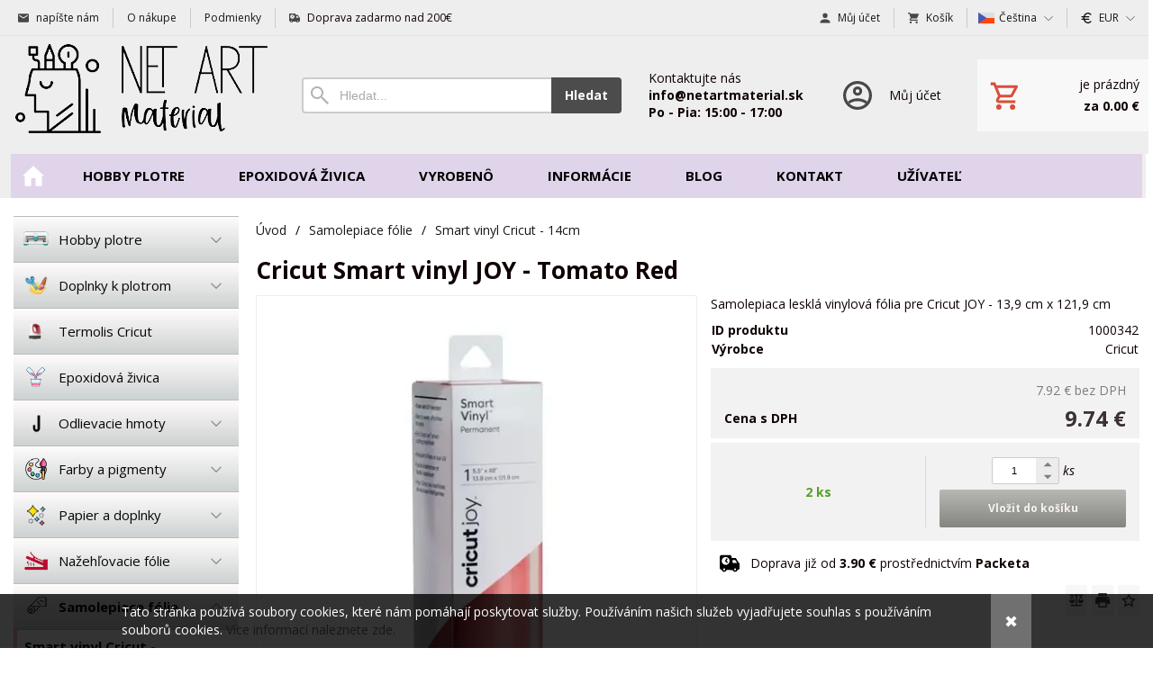

--- FILE ---
content_type: text/html; charset=UTF-8
request_url: https://netartmaterial.sk/cs/d/cricut-smart-vinyl-joy-tomato-red-1000342/
body_size: 9347
content:
<!DOCTYPE html><html lang="cs" dir="ltr" class="device_desktop"><head><meta charset="UTF-8"><meta name="viewport" content="width=device-width,initial-scale=1,minimum-scale=1,maximum-scale=1,user-scalable=no"><meta name="mobile-web-app-capable" content="yes"><meta name="apple-mobile-web-app-capable" content="yes"><meta name="robots" content="index, follow"><meta name="author" content="wexbo.com"><meta name="web_author" content="wexbo.com"><meta name="generator" content="WEXBO"><title>Netartmaterial.sk - to najlepšie pre Vaše tvorenie - Cricut Smart vinyl JOY - Tomato Red</title><meta name="description" content="Samolepiaca lesklá vinylová fólia pre Cricut JOY - 13,9 cm x 121,9 cm"><meta name="keywords" content="cricut joy, vinylové fólia, samolepka, folia do plotra, cricut, joy, net art, netartmaterial, plotrove folie, farebne samolepky, papier na vyrezavanie. samolepky na vyrezavanie "><meta property="og:title" content="Netartmaterial.sk - to najlepšie pre Vaše tvorenie - Cricut Smart vinyl JOY - Tomato Red"><meta property="og:site_name" content="Netartmaterial.sk - to najlepšie pre Vaše tvorenie"><meta property="og:type" content="product"><meta property="og:url" content="https://netartmaterial.sk/cs/d/cricut-smart-vinyl-joy-tomato-red-1000342/"><meta property="og:description" content="Samolepiaca lesklá vinylová fólia pre Cricut JOY - 13,9 cm x 121,9 cm"><meta property="og:image" content="https://netartmaterial.sk/ximg/l/files/eshop/1000342.jpg"><meta property="og:image:type" content="image/jpeg"><meta property="og:updated_time" content="1769986800"><link rel="canonical" href="https://netartmaterial.sk/cs/d/cricut-smart-vinyl-joy-tomato-red-1000342/"><link rel="alternate" hreflang="sk" href="https://netartmaterial.sk/d/cricut-smart-vinyl-joy-tomato-red-1000342/"><link rel="alternate" hreflang="cs" href="https://netartmaterial.sk/cs/d/cricut-smart-vinyl-joy-tomato-red-1000342/"><link rel="alternate" hreflang="en" href="https://netartmaterial.sk/en/d/cricut-smart-vinyl-joy-tomato-red-1000342/"><link rel="alternate" hreflang="x-default" href="https://netartmaterial.sk/d/cricut-smart-vinyl-joy-tomato-red-1000342/"><link rel="search" href="/opensearch.xml" type="application/opensearchdescription+xml" title="Netartmaterial.sk - to najlepšie pre Vaše tvorenie"><link rel="shortcut icon" href="/favicon.ico" type="image/x-icon" sizes="16x16"><link rel="stylesheet" href="/xmin/web_1769783978_m-1010.css" type="text/css"><link rel="preconnect" href="https://fonts.googleapis.com"><link rel="preconnect" href="https://fonts.gstatic.com" crossorigin><link href="https://fonts.googleapis.com/css2?family=Open+Sans:ital,wght@0,400;0,700;1,400;1,700&amp;display=swap" data-family="Open Sans" rel="preload" as="style" onload="this.onload=null;this.rel='stylesheet'"><noscript><link href="https://fonts.googleapis.com/css2?family=Open+Sans:ital,wght@0,400;0,700;1,400;1,700&amp;display=swap" rel="stylesheet"></noscript><script>function onLoad(callback, mode = 'dom'){ if (typeof callback !== 'function'){ return; } var ready = document.readyState; if (ready === 'complete' || (mode === 'dom' && ready === 'interactive')){ callback(); } else if (mode !== 'dom') { window.addEventListener('load', callback); } else { document.addEventListener('DOMContentLoaded', callback); } }</script><script charset="UTF-8" src="/xmin/web_1769609922_l-cs-24778.js"></script><script type="application/ld+json">{"@context":"https://schema.org/","@type":"WebSite","url":"https://netartmaterial.sk/","potentialAction":{"@type":"SearchAction","target":"https://netartmaterial.sk/search/{search_term_string}/","query-input":"required name=search_term_string"}}</script><script>var _hwq = _hwq || []; _hwq.push(['setKey', '86C5068A722C9991348666C909832EDC']); _hwq.push(['setTopPos', '60']); _hwq.push(['showWidget', '21']);</script><script async="" src="https://www.heureka.sk/direct/i/gjs.php?n=wdgt&sak=86C5068A722C9991348666C909832EDC"></script><script type="text/javascript">var Tawk_API=Tawk_API||{}, Tawk_LoadStart=new Date(); (function(){ var s1=document.createElement('script'),s0=document.getElementsByTagName('script')[0]; s1.async=true; s1.defer=true; s1.src='https://embed.tawk.to/6464c3b7ad80445890ed75e2/default'; s1.charset='UTF-8'; s1.setAttribute('crossorigin','*'); s0.parentNode.insertBefore(s1,s0); })();</script><script>!function(f,b,e,v,n,t,s){if(f.fbq)return;n=f.fbq=function(){n.callMethod?n.callMethod.apply(n,arguments):n.queue.push(arguments)};if(!f._fbq)f._fbq=n; n.push=n;n.loaded=!0;n.version='2.0';n.queue=[];t=b.createElement(e);t.async=!0; t.src=v;s=b.getElementsByTagName(e)[0];s.parentNode.insertBefore(t,s)}(window,document,'script','https://connect.facebook.net/en_US/fbevents.js');fbq('init', '603133575682972');fbq('track', 'PageView');</script><noscript><img height="1" width="1" style="display:none" src="https://www.facebook.com/tr?id=603133575682972&ev=PageView&noscript=1"/></noscript><meta name="cache" content="Mon, 02 Feb 2026 02:15:42 GMT"></head><body data-system="web" data-lng="cs" data-currency="EUR" data-bname="chrome" data-bversion="131" data-bcore="webkit" data-btouch="0" data-tipactive="1" data-time="1769998542" data-section="product" data-item="1000342" data-parent="0" data-user="0" data-group="0" data-domain="netartmaterial.sk" class="normal_body" onload=" setCookie('b', 1); setCookie('user_id','',60); setCookie('language','cs'); onGo();"><script>var _gaq = _gaq || []; _gaq.push(['_setAccount', 'UA-30973934-1']); _gaq.push(['_setDomainName', 'none']);  _gaq.push(['_trackPageview']); (function(){ var ga = document.createElement('script'); ga.type = 'text/javascript'; ga.async = true; ga.src = ('https:' == document.location.protocol ? 'https://ssl' : 'http://www') + '.google-analytics.com/ga.js'; var s = document.getElementsByTagName('script')[0]; s.parentNode.insertBefore(ga, s); })(); </script><script async src="https://www.googletagmanager.com/gtag/js?id=G-S9VLQBGM4X"></script><script>window.dataLayer = window.dataLayer || []; if (typeof gtag !== 'undefined' && typeof gtag === 'function'){ } else { function gtag(){dataLayer.push(arguments);} } gtag('js', new Date()); gtag('config', 'G-S9VLQBGM4X', {'groups': 'wexbo','cookie_domain': 'auto'}); </script><div id="web_bg"><div id="web_all" class="web_all"><div id="web_content"><div id="web_panel_fix"></div><div id="web_panel" class="web_panel" onclick="panelAction(event);" data-set="product|1000342|d/cricut-smart-vinyl-joy-tomato-red-1000342/|"><div class="panel_header"><div><a href="#" onclick="return false;" data-panel="menu" class="panel_menu" title="Menu">&nbsp;</a></div><div><a href="#" onclick="return false;" data-panel="user" class="panel_user" title="Účet">&nbsp;</a><a href="#" onclick="return false;" data-panel="search" class="panel_search" title="Vyhledávání">&nbsp;</a><a href="#" onclick="return false;" data-panel="cart" class="panel_cart" title="Košík" id="panel_cart_preview"><i class="panel_cart_num" data-cartpreview="count_null"></i>&nbsp;</a><a href="#" onclick="return false;" data-panel="more" class="panel_more" title="Další možnosti">&nbsp;</a></div></div><div class="panel_body_content"><ul id="panel_body" data-typ="" class="panel_body"><li data-typ="menu"></li><li data-typ="user"></li><li data-typ="search"></li><li data-typ="cart"></li><li data-typ="more"></li></ul></div></div><div id="web_bar" class="global_block_strip"><ul class="web_bar"><li class="bar_mail"><a href="mailto:info@netartmaterial.sk"><em style="background-image:url(/xsvg/email.svg);">&nbsp;</em><span class="ttl">napíšte nám</span></a></li><li class="bar_url"><a href="/m/5/"><span class="ttl">O nákupe</span></a></li><li class="bar_url"><a href="/m/16/"><span class="ttl">Podmienky</span></a></li><li class="bar_text"><span><em style="background-image:url(/xsvg/courier.svg);">&nbsp;</em><span class="ttl">Doprava zadarmo nad 200€</span></span></li></ul><ul class="web_bar"><li class="bar_profil"><a href="/cs/profil/settings/" onclick="bar('login',this,'registration');return false;"><em style="background-image:url(/xsvg/account.svg);">&nbsp;</em><span class="ttl">Můj účet</span></a></li><li class="bar_cart" data-cartpreview="cart_bar" onmouseover="cart('preview',this);" onmouseout="cart('preview_timeout');"><a href="/cs/cart/" onclick="bar('cart',this);return false;"><em style="background-image:url(/xsvg/cart.svg);">&nbsp;</em><span class="ttl">Košík</span><span data-cartpreview="total_vat" class="ttl"></span><i data-cartpreview="count_null"></i></a></li><li class="bar_language bar_icon_special"><a class="bar_indicator" href="#" onclick="bar('language',null,'d/cricut-smart-vinyl-joy-tomato-red-1000342/');return false;" title="Výběr jazyka"><em style="background-image:url(/xsvg/lng/cs.svg);">&nbsp;</em><span class="ttl">Čeština</span></a></li><li class="bar_currency bar_icon_special"><a class="bar_indicator" href="#" onclick="bar('currency',null,'/cs/d/cricut-smart-vinyl-joy-tomato-red-1000342/');return false;" title="Výběr měny"><em style="background-image:url(/xsvg/cur/eur.svg);">&nbsp;</em><span class="ttl">EUR</span></a></li></ul></div><header id="web_header_bar" class="global_block_strip"><ul class="web_header_bar"><li class="header_bar_image"><img src="/files/images/ctg/snimka_obrazovky_2021-11-01_o_18.01.321-removebg-preview.png" alt="Netartmaterial.sk" width="300" height="131"  loading="lazy" fetchpriority="high"><a href="/" aria-label="Úvod"></a></li><li class="header_bar_search"><form action="/cs/search/" method="post" role="search" name="search"><div class="search_mini"><div class="search_input_box"><input type="text" name="q" placeholder="Hledat..." class="search_input" aria-label="Vyhledávání"></div><a href="#" onclick="submitCheck(this); return false;" class="search_button">Hledat</a></div><input type="hidden" name="search_typ" value="0"></form></li><li class="header_bar_text"><div><div>Kontaktujte nás</div>
<div 0910 240 239</div>
<div class="bold">info@netartmaterial.sk</div>
<div class="bold">Po - Pia: 15:00 - 17:00</div></div></li><li class="header_bar_profil"><div class="profil_content"><div class="profil_icon"></div><div class="profil_text"><div>Můj účet</div></div><a href="/cs/profil/settings/" onclick="ajax('login', 'registration');return false;" class="profil_link" aria-label="Přihlášení"></a></div></li><li class="header_bar_cart"><div class="cart cart_mini cart_info_data cart_mini_empty" data-cartpreview="cart_mini" onmouseover="cart('preview',this);" onmouseout="cart('preview_timeout');"><div class="cart_mini_content"><div class="cart_mini_icon"></div><div class="cart_mini_text"><div data-cartpreview="count_title">je prázdný</div><div class="bold" data-cartpreview="total_title">za 0.00 &euro;</div></div></div><a href="/cs/cart/" class="cart_mini_link" aria-label="Košík"></a></div></li></ul></header><header><div id="web_title_small"><a href="/cs/"><img src="/files/images/variant/snimka_obrazovky_2021-11-01_o_18.01.321-removebg-preview_1.png" alt="Netartmaterial.sk - to najlepšie pre Vaše tvorenie" width="300" height="131"  loading="lazy" fetchpriority="high"></a></div></header><div id="web_header" class="global_block_strip"><nav class="web_menu_top web_menu_horizontal_top "><div class="web_menu web_menu_horizontal web_menu_empty web_menu_none" id="web_menu"><ul><li class="menu_home_icon"><a href="/cs/"><strong>Úvodná strana</strong></a></li><li><a href="/cs/e/hobby-plotre-1/"><strong>Hobby Plotre</strong></a></li><li><a href="/cs/e/epoxidova-zivica-10/"><strong>Epoxidová živica</strong></a></li><li><a href="/cs/e/vyrobeno-59/"><strong>VYROBENÔ</strong></a><ul><li><a href="/cs/e/vyrobeno-59/net-art-60/"><strong>NET ART</strong></a></li><li><a href="/cs/e/vyrobeno-59/leur-art-61/"><strong>LeUr_art</strong></a></li></ul></li><li><a href="#" onclick="menuSub(this); return false;"><strong>Informácie</strong></a><ul><li><a href="/cs/m/informacie-4/vsetko-o-nakupe-5/"><strong>Všetko o nákupe</strong></a></li><li><a href="/cs/m/informacie-4/obchodne-podmienky-16/"><strong>Obchodné podmienky</strong></a></li><li><a href="/cs/m/informacie-4/ochrana-sukromia-17/"><strong>Ochrana súkromia</strong></a></li></ul></li><li><a href="/cs/m/blog-15/"><strong>Blog</strong></a></li><li><a href="/cs/m/kontakt-6/"><strong>Kontakt</strong></a></li><li><a href="#" onclick="menuSub(this); return false;"><strong>Užívateľ</strong></a><ul><li><a href="/cs/profil/settings/"><strong>Nastavenia</strong></a></li><li><a href="/cs/profil/orders/"><strong>Objednávky</strong></a></li><li><a href="/cs/profil/claim/"><strong>Reklamácie</strong></a></li><li><a href="/cs/profil/favorites/"><strong>Obľúbené</strong></a></li></ul></li></ul></div><div class="clear"></div></nav></div><div id="web_body" class="web_body web_body_0 web_body_0_r"><div id="web_left" class="web_left web_left_r"><div class="w_box"><div class="w_tree_text sub_text_empty_top"><div class="sub_text_top_in"><nav id="web_tree" onclick="toggleCtg(event);"><ul class="tree_menu tree_menu_big"><li data-id="1" class="p first_ctg"><a href="/cs/e/hobby-plotre-1/"><span style="background-image: url(/files/images/ctg/ploter-removebg-preview.png);"></span><em></em><strong>Hobby plotre</strong></a></li><li data-id="29" class="p"><a href="/cs/e/doplnky-k-plotrom-29/"><span style="background-image: url(/files/images/ctg/574-5741203_arts-n-crafts-hd-png-download-removebg-preview.png);"></span><em></em><strong>Doplnky k plotrom</strong></a></li><li class="n"><a href="/cs/e/termolis-cricut-13/"><span style="background-image: url(/files/images/ctg/v_cv.png);"></span><em></em><strong>Termolis Cricut </strong></a></li><li class="n"><a href="/cs/e/epoxidova-zivica-10/"><span style="background-image: url(/files/images/ctg/2472765-removebg-preview.png);"></span><em></em><strong>Epoxidová živica</strong></a></li><li data-id="48" class="p"><a href="/cs/e/odlievacie-hmoty-48/"><span style="background-image: url(/files/images/ctg/snimka_obrazovky_2022-01-28_080821-removebg-preview.png);"></span><em></em><strong>Odlievacie hmoty</strong></a></li><li data-id="15" class="p"><a href="/cs/e/farby-a-pigmenty-15/"><span style="background-image: url(/files/images/ctg/358ef7296e67e946f8f6bc2cf130c1d7.png);"></span><em></em><strong>Farby a pigmenty</strong></a></li><li data-id="22" class="p"><a href="/cs/e/papier-a-doplnky-22/"><span style="background-image: url(/files/images/ctg/snimkas-removebg-preview.png);"></span><em></em><strong>Papier a doplnky</strong></a></li><li data-id="38" class="p"><a href="/cs/e/nazehlovacie-folie-38/"><span style="background-image: url(/files/images/ctg/ctg_38.png);"></span><em></em><strong>Nažehľovacie fólie</strong></a></li><li data-id="44" class="m on"><a href="/cs/e/samolepiace-folie-44/"><span style="background-image: url(/files/images/ctg/snamka_obrazovky_2022-01-19_o_18.43.19-removebg-preview.png);"></span><em></em><strong>Samolepiace fólie </strong></a><ul><li class="n inon on onon"><a href="/cs/e/samolepiace-folie-44/smart-vinyl-cricut-14cm-45/"><em></em><strong>Smart vinyl Cricut - 14cm</strong></a></li><li class="n"><a href="/cs/e/samolepiace-folie-44/smart-vinyl-cricut-33cm-46/"><em></em><strong>Smart vinyl Cricut - 33cm </strong></a></li><li class="n"><a href="/cs/e/samolepiace-folie-44/holograficke-folie-52/"><em></em><strong>Holografické fólie</strong></a></li><li class="n"><a href="/cs/e/samolepiace-folie-44/vinylove-folie-315cm-47/"><em></em><strong>Vinylové fólie - 31,5cm</strong></a></li><li class="n"><a href="/cs/e/samolepiace-folie-44/transferove-folie-53/"><em></em><strong>Transferové fólie</strong></a></li><li class="n"><a href="/cs/e/samolepiace-folie-44/vinyl-teckwrap-64/"><em></em><strong>Vinyl Teckwrap</strong></a></li><li class="n"><a href="/cs/e/samolepiace-folie-44/specialny-vinyl-65/"><em></em><strong>Špeciálny vinyl </strong></a></li></ul></li><li data-id="59" class="p"><a href="/cs/e/vyrobeno-59/"><span style="background-image: url(/files/images/ctg/made.png);"></span><em></em><strong>Vyrobenô</strong></a></li><li class="n"><a href="/cs/e/darcekove-poukazy-77/"><span style="background-image: url(/files/images/ctg/ctg_77.png);"></span><em></em><strong>Darčekové poukazy</strong></a></li></ul></nav></div></div></div><div class="w_box"><div class="sub w_selected_products w_selected_products_2"><div class="sub_in"><em>&nbsp;</em><strong>Najpredávanejšie</strong></div></div><div class="w_selected_products_text w_selected_products_2_text sub_text_empty"><div class="sub_text_in"><div data-cards="0" id="selected_products_13" data-page="0" data-pages="1" onmouseover="previewImgSlide(event, 'x');" onmousemove="previewImg(event);" onclick="wCards('event',event);" class="cards cards_loading cards_product cards_structure cards_grid cards_structure_1 cards_product_small cards_product_all"><div class="cards_content"><ul class="border_color_childs"><li><ul class="top"><li class="img"><a href="/cs/d/vinylova-samolepiaca-folia-vhodna-na-potlac-1000513/"><img src="/ximg/s/files/eshop/1000513.jpg" loading="lazy" width="50" height="50" alt="Vinylová samolepiaca fólia  - vhodná na potlač" data-preview="1" fetchpriority="low"></a></li><li class="title"><a href="/cs/d/vinylova-samolepiaca-folia-vhodna-na-potlac-1000513/">Vinylová samolepiaca fólia - vhodná na potlač</a></li></ul></li><li><ul class="top"><li class="img"><a href="/cs/d/cricut-smart-vinyl-joy-shimmer-silver-trblietavy-1000350/"><img src="/ximg/s/files/eshop/1000350.jpg" loading="lazy" width="50" height="50" alt="Cricut Smart  vinyl JOY - Shimmer Silver trblietavý" data-preview="1" fetchpriority="low"></a></li><li class="title"><a href="/cs/d/cricut-smart-vinyl-joy-shimmer-silver-trblietavy-1000350/">Cricut Smart  vinyl JOY - Shimmer Silver trbliet...</a></li></ul></li><li><ul class="top"><li class="img"><a href="/cs/d/cricut-smart-vinyl-joy-shimmer-black-trblietavy-1000349/"><img src="/ximg/s/files/eshop/1000349.jpg" loading="lazy" width="50" height="50" alt="Cricut Smart  vinyl JOY - Shimmer Black trblietavý" data-preview="1" fetchpriority="low"></a></li><li class="title"><a href="/cs/d/cricut-smart-vinyl-joy-shimmer-black-trblietavy-1000349/">Cricut Smart  vinyl JOY - Shimmer Black trblieta...</a></li></ul></li></ul></div></div></div></div></div><div class="w_box"><div class="sub w_selected_products w_selected_products_4"><div class="sub_in"><em>&nbsp;</em><strong>Akciový tovar</strong></div></div><div class="w_selected_products_text w_selected_products_4_text sub_text"><div class="sub_text_in"><div data-cards="0" id="selected_products_17" data-page="0" data-pages="1" onmouseover="previewImgSlide(event, 'x');" onmousemove="previewImg(event);" onclick="wCards('event',event);" class="cards cards_loading cards_product cards_structure cards_grid cards_structure_1 cards_product_medium cards_product_all"><div class="cards_content"><ul class="border_color_childs"><li><ul class="top"><li class="img"><a href="/cs/d/vinylova-samolepiaca-folia-vhodna-na-potlac-1000513/"><img src="/ximg/m/files/eshop/1000513.jpg" loading="lazy" width="100" height="100" alt="Vinylová samolepiaca fólia  - vhodná na potlač" data-preview="1" fetchpriority="low"></a></li><li class="title"><a href="/cs/d/vinylova-samolepiaca-folia-vhodna-na-potlac-1000513/">Vinylová samolepiaca fólia - vhodná na potlač</a></li></ul><ul class="bottom"><li class="availability"><em>Dostupnost</em><strong class="p_g">skladem</strong></li><li class="price"><em>s DPH</em><strong class="primary_color">8.71 &euro;</strong></li></ul></li><li><ul class="top"><li class="img"><a href="/cs/d/cricut-smart-vinyl-joy-shimmer-silver-trblietavy-1000350/"><img src="/ximg/m/files/eshop/1000350.jpg" loading="lazy" width="100" height="100" alt="Cricut Smart  vinyl JOY - Shimmer Silver trblietavý" data-preview="1" fetchpriority="low"></a></li><li class="title"><a href="/cs/d/cricut-smart-vinyl-joy-shimmer-silver-trblietavy-1000350/">Cricut Smart  vinyl JOY - Shimmer Silver trbliet...</a></li></ul><ul class="bottom"><li class="availability"><em>Dostupnost</em><strong class="p_g">skladem</strong></li><li class="price"><em>s DPH</em><strong class="primary_color">12.80 &euro;</strong></li></ul></li></ul></div></div></div></div></div></div><div id="web_center" class="web_center web_center_big_r"><noscript><div class="error">Pro plnou funkčnost těchto stránek je nutné povolit JavaScript. Zde jsou <a href="http://www.enable-javascript.com/cz/" target="_blank">instrukce jak povolit JavaScript ve Vašem webovém prohlížeči</a>.</div></noscript><div id="web_inside"><div itemscope itemtype="http://schema.org/Product" class="product"><meta itemprop="sku" content="1000342"><article><form method="post" onsubmit="cart(1000342,this);return false;"><div class="breadcrumbs_box" itemscope itemtype="http://schema.org/WebPage"><ul class="breadcrumbs" id="breadcrumbs" itemscope itemtype="http://schema.org/BreadcrumbList"><li itemprop="itemListElement" itemscope itemtype="http://schema.org/ListItem"><a href="/cs/" itemprop="item"><span itemprop="name">Úvod</span><meta itemprop="position" content="1"></a></li><li itemprop="itemListElement" itemscope itemtype="http://schema.org/ListItem"><em>/</em><a href="/cs/e/samolepiace-folie-44/" itemprop="item"><span itemprop="name">Samolepiace fólie </span><meta itemprop="position" content="2"></a></li><li itemprop="itemListElement" itemscope itemtype="http://schema.org/ListItem"><em>/</em><a href="/cs/e/samolepiace-folie-44/smart-vinyl-cricut-14cm-45/" itemprop="item"><span itemprop="name">Smart vinyl Cricut - 14cm</span><meta itemprop="position" content="3"></a></li><li itemprop="itemListElement" itemscope itemtype="http://schema.org/ListItem" class="hidden"><em>/</em><a href="/cs/d/cricut-smart-vinyl-joy-tomato-red-1000342/" itemprop="item"><span itemprop="name">Cricut Smart vinyl JOY - Tomato Red</span><meta itemprop="position" content="4"></a></li></ul></div><div class="p_detail_title_box"><div class="p_detail_title_box_inside"><h1 itemprop="name" class="article p_detail_title selected_alert">Cricut Smart vinyl JOY - Tomato Red</h1></div></div><div class="p_detail p_detail_large"><div class="p_detail_left"><div class="p_detail_images" onclick="wGallery('slideshow_event',event);" data-gallery="slideshow"><div class="p_detail_image_box"><div class="p_detail_image"><a class="p_detail_image_container" href="/files/eshop/1000342.jpg" onclick="return false;" data-zoom="img_zoom_win3"><img src="/ximg/b/files/eshop/1000342.jpg" loading="lazy" width="500" height="500" class="detail_img" id="detail_img" data-id="0" data-size="3" alt="Cricut Smart vinyl JOY - Tomato Red" fetchpriority="high"><span itemprop="image" itemscope itemtype="https://schema.org/ImageObject"><link itemprop="url" href="/files/eshop/1000342.jpg"><meta itemprop="caption" content="Cricut Smart vinyl JOY - Tomato Red"></span></a><div data-typ="detail" class="p_image_nav" id="p_image_nav"><em class="back off" data-typ="-1"></em><em class="next" data-typ="1"></em></div></div></div><div class="p_detail_image_list"><div class="box"><ul id="p_image_list" data-typ="3"><li data-id="0" class=" on"><img src="/ximg/s/files/eshop/1000342.jpg" alt="Cricut Smart vinyl JOY - Tomato Red" width="50" height="50" loading="lazy" fetchpriority="low"></li><li data-id="1"><img src="/ximg/s/files/eshop/1000342_1.jpg" alt="Cricut Smart vinyl JOY - Tomato Red" width="50" height="50" loading="lazy" fetchpriority="low"><span itemprop="image" itemscope itemtype="https://schema.org/ImageObject"><link itemprop="url" href="/files/eshop/1000342_1.jpg"><meta itemprop="caption" content="Cricut Smart vinyl JOY - Tomato Red"></span></li><li data-id="2"><img src="/ximg/s/files/eshop/1000342_2.jpg" alt="Cricut Smart vinyl JOY - Tomato Red" width="50" height="50" loading="lazy" fetchpriority="low"><span itemprop="image" itemscope itemtype="https://schema.org/ImageObject"><link itemprop="url" href="/files/eshop/1000342_2.jpg"><meta itemprop="caption" content="Cricut Smart vinyl JOY - Tomato Red"></span></li><li data-id="3"><img src="/ximg/s/files/eshop/1000342_3.jpg" alt="Cricut Smart vinyl JOY - Tomato Red" width="50" height="50" loading="lazy" fetchpriority="low"><span itemprop="image" itemscope itemtype="https://schema.org/ImageObject"><link itemprop="url" href="/files/eshop/1000342_3.jpg"><meta itemprop="caption" content="Cricut Smart vinyl JOY - Tomato Red"></span></li><li data-id="4"><img src="/ximg/s/files/eshop/1000342_4.jpg" alt="Cricut Smart vinyl JOY - Tomato Red" width="50" height="50" loading="lazy" fetchpriority="low"><span itemprop="image" itemscope itemtype="https://schema.org/ImageObject"><link itemprop="url" href="/files/eshop/1000342_4.jpg"><meta itemprop="caption" content="Cricut Smart vinyl JOY - Tomato Red"></span></li><li data-id="5"><img src="/ximg/s/files/eshop/1000342_5.jpg" alt="Cricut Smart vinyl JOY - Tomato Red" width="50" height="50" loading="lazy" fetchpriority="low"><span itemprop="image" itemscope itemtype="https://schema.org/ImageObject"><link itemprop="url" href="/files/eshop/1000342_5.jpg"><meta itemprop="caption" content="Cricut Smart vinyl JOY - Tomato Red"></span></li></ul></div><div class="p_image_list_nav hidden" id="p_image_list_nav" data-typ="list"><em class="back off" data-typ="-1"></em><em class="next" data-typ="1"></em></div></div></div></div><div class="p_detail_right" id="p_1000342" itemprop="offers" itemscope itemtype="http://schema.org/Offer"><div class="product_description p_detail_light_box" itemprop="description">Samolepiaca lesklá vinylová fólia pre Cricut JOY - 13,9 cm x 121,9 cm</div><div class="p_detail_data p_detail_light_box"><dl><dt>ID produktu</dt><dd data-variant="id">1000342</dd><dt class="manufacturer">Výrobce</dt><dd class="manufacturer" itemprop="brand" itemtype="https://schema.org/Brand" itemscope><meta itemprop="name" content="Cricut">Cricut</dd></dl></div><div class="p_detail_price_box p_detail_dark_box"><div class="p_detail_price_other"><span class="rf p_detail_light"><span data-variant="price_secondary">7.92 &euro;</span> <span>bez DPH</span></span></div><div class="p_detail_price_title"><span class="p_detail_price" data-variant="price_primary">9.74 &euro;</span><span>Cena s DPH</span></div><meta itemprop="price" content="9.74"><meta itemprop="priceCurrency" content="EUR"></div><div class="p_detail_cart_box p_detail_dark_box"><div title="Dostupnost" class="p_detail_availability p_detail_availability_clicked" title="Ověřit stav" onclick="product('stock'); return false;"><div><link itemprop="availability" href="http://schema.org/InStock"><meta itemprop="itemCondition" itemtype="http://schema.org/OfferItemCondition" content="http://schema.org/NewCondition"><span class="p_g" data-variant="availability">2 ks</span></div></div><div><div><span class="p_detail_pieces" onclick="cart('input',event);"><input type="text" class="p_detail_cart_input" data-typ="detail" name="pc" value="1" data-variant="pieces" maxlength="7" title="Změnit množství" onchange="cart('input',this);" autocomplete="nope"><i></i><i></i>&nbsp;</span> <em class="p_detail_unit" title="kusy">ks</em> <a href="#" onclick="cart(1000342,this);return false;" class="button p_detail_cart_button" data-variant="buy">Vložit do košíku</a></div></div></div><div class="p_detail_info_box p_detail_info_transport p_detail_link_box" onclick="product('transport',1000342);">Doprava již od <b>3.90 &euro;</b> prostřednictvím <b>Packeta</b></div><div class="p_detail_fuction_buttons"><a href="#" onclick="product('compare');return false;" class="button_off button_compare button_compare_off" title="Porovnat"><i></i>&nbsp;</a><a href="#" onclick="product('print');return false;" class="button_off button_print" title="Tisknout"><i></i>&nbsp;</a><a href="#" onclick="product('favorites');return false;" class="button_off button_favorite button_favorite_off" title="Přidat k oblíbeným"><i></i>&nbsp;</a></div></div></div></form></article><div class="clear special_6"></div><ul class="sections" id="sections" data-id="1000342" onclick="wSection('event',event);" onmousedown="wSection('start',event);"><li class="on"><a href="/cs/d/cricut-smart-vinyl-joy-tomato-red-1000342/?section=description" data-id="description" draggable="false">Popis</a></li><li><a href="/cs/d/cricut-smart-vinyl-joy-tomato-red-1000342/?section=comments" data-id="comments" draggable="false">Komentáře</a></li><li><a href="/cs/d/cricut-smart-vinyl-joy-tomato-red-1000342/?section=question" data-id="question" title="Otázka k produktu" draggable="false">?</a></li><li class="icon icon_watch  separator"><a href="#" data-id="watch" onclick="product('watch');return false;" title="Sledovat" draggable="false">&nbsp;</a></li></ul><section><div id="section_box" data-id="description"><div class="product_text"><div>Samolepiaca pernamentná vinylová fólia pre Cricut JOY.&nbsp;</div><div><strong>Vlastnosti:</strong></div><ul><li _msthash="818337" _msttexthash="231764"><div>Lesklý povrch</div></li><li _msthash="818467" _msttexthash="3369704"><div>Originálna&nbsp;folia&nbsp;pre<strong>&nbsp;Cricut JOY&nbsp; - možné rezanie&nbsp;</strong>bez podložky</div></li><li _msthash="818597" _msttexthash="754715"><div>Trvanlivosť fólie je&nbsp;3 - 5 rokov</div></li><li _msthash="818597" _msttexthash="754715"><div>vhodné pre vnútorné aj vonkajšie použitie.&nbsp;</div></li><li _msthash="818987" _msttexthash="7638774"><div>Ideálne pre vytváranie vlastných nálepiek&nbsp;na&nbsp;fľaše, poháre na víno, poštové schránky a ďalšie</div></li><li _msthash="819117" _msttexthash="911703"><div>Odolnosť voči vode a UV žiareniu</div></li><li _msthash="819117" _msttexthash="911703"><div>vinylovú foliu<strong> nie je možné rezať</strong> bez podložky pri plotroch&nbsp;<strong>Cricut Maker3</strong> a<strong> Explore3</strong> a <strong>Silhouette</strong></div></li></ul><div><strong>Balenie obsahuje:</strong>&nbsp;</div><ul><li><div>1 rolka -&nbsp;&nbsp;13,9 cm x 121,9 cm</div></li></ul></div></div></section></div></div></div><div class="clear special_0">&nbsp;</div></div><footer><div id="web_foo" class="global_block_strip"><div class="web_foo"><table><tbody><tr><td class="top web_foo_width web_foo_w_25"><div class="bold w_footer_col">Informácie</div><div><a href="/m/4/5/">Všetko o nákupe</a></div><div><a href="/m/15/">Blog</a></div><div><a href="/m/4/16/">Obchodné podmienky</a></div><div><a href="/m/4/17/">Ochrana súkromia</a></div><div><a href="https://www.emdecor.sk/index.php?route=common/home" rel="noreferrer">Partner: emdecor.sk</a></div></td><td class="top web_foo_width web_foo_w_25"><div class="bold w_footer_col">Môj profil</div><div><a href="/cart/">Košík</a></div><div><a href="/profil/orders/">Objednávky</a></div><div><a href="/profil/settings/">Nastavenie účtu</a></div><div><a href="/profil/claim/">Reklamácie</a></div><div><a href="/profil/favorites/">Obľúbené</a></div></td><td class="top web_foo_width web_foo_w_25"><div class="bold w_footer_col">Kontakty</div><div><a href="/m/6/">Kontaktujte nás</a></div><div>Tel 0910 240 239</div><div>Po - Pia: 15:00 - 17:00</div><div><a href="https://www.facebook.com/Netartmaterialsk-113027040623380" rel="noreferrer" target="_blank">Facebook</a></div><div><a href="https://www.instagram.com/netartmaterial.sk/" rel="noreferrer">Instagram</a></div></td><td class="top web_foo_width web_foo_w_25"><div class="bold w_footer_col">Newsletter</div><div class="web_foo_widget"><form method="post"><input type="hidden" name="formcode" value="omsQU8cJuF"><input type="hidden" name="post" value="newsletter"><input type="hidden" name="action" value="1"><ul class="form_responsive form_responsive_small"><li>Odebírejte aktuální novinky </li><li><input type="email" name="email" maxlength="75" placeholder="@" data-check="E-mail" class="text maxwidth center"></li><li class="center"><label><input type="checkbox" data-check="Souhlas s podmínkami" name="agree" value="personal_data" onchange="cart('agree_check', this);"> Souhlasím s <a href="#" onclick="ajax('agree', 'personal_data');return false;">zpracováním osobních údajů</a></label></li></ul><div class="action_block action_block_max action_block_bottom action_form global_top_space"><div class="action_block_right"><a href="#" onclick="newsletter(this, 0); return false;" class="button_off lf">Odebrat</a><a href="#" onclick="newsletter(this, 1); return false;" class="button">Přidat</a></div></div></form></div></td></tr></tbody></table></div></div></footer><footer><div id="web_footer" class="lock"><div class="web_footer web_footer_noborder lock">&copy; 2026 WEXBO &nbsp; &nbsp; | &nbsp; &nbsp; <a href="https://wexbo.com/?utm_source=footer&amp;utm_medium=3610&amp;utm_medium=netartmaterial_sk" class="gray">www.wexbo.com</a>&nbsp; &nbsp; | &nbsp; &nbsp;<a href="#" onclick="ajax('login'); return false;" class="gray">Přihlásit</a><div class="web_footer_action"><a href="/cs/sitemap/" title="Mapa stránek" class="go_sitemap">&nbsp;</a></div></div></div></footer></div><div id="web_other"><div class="multiple_background"></div><div id="fullscreen" class="hidden"></div><div id="preview" class="hidden" onmouseover="previewImg();"></div><div id="blackscreen" class="hidden" data-abox="0" onclick="aBox();"></div><div id="abox"></div><div id="popup" class="hidden"></div><div id="onerror" class="hidden"></div><div class="w_notice" id="w_notice"><div><div>Tato stránka používá soubory cookies, které nám pomáhají poskytovat služby. Používáním našich služeb vyjadřujete souhlas s používáním souborů cookies.&nbsp;<a href="/m/17/#cookies">Více informací naleznete zde.</a></div><a href="#" class="w_notice_close" onclick="notice('close', 1); return false;"><span>&#10006;</span></a></div></div></div></div></div></body></html>

--- FILE ---
content_type: image/svg+xml
request_url: https://netartmaterial.sk/img/button/print.svg
body_size: 148
content:
<?xml version="1.0" encoding="utf-8"?>
<!-- Generator: Adobe Illustrator 16.0.0, SVG Export Plug-In . SVG Version: 6.00 Build 0)  -->
<!DOCTYPE svg PUBLIC "-//W3C//DTD SVG 1.1//EN" "http://www.w3.org/Graphics/SVG/1.1/DTD/svg11.dtd">
<svg version="1.1" id="Layer_1" xmlns="http://www.w3.org/2000/svg" xmlns:xlink="http://www.w3.org/1999/xlink" x="0px" y="0px"
	 width="20px" height="20px" viewBox="2 2 20 20" enable-background="new 2 2 20 20" xml:space="preserve">
<path d="M6,2h12v4H6V2z"/>
<g>
	<path d="M16,15v5H8v-5H16 M18,13H6v9h12V13L18,13z"/>
</g>
<path d="M18,7H6c-2.2,0-4,1.8-4,4v6h5v-3h10v3h5v-6C22,8.8,20.2,7,18,7z M19,11c-0.6,0-1-0.4-1-1s0.4-1,1-1s1,0.4,1,1S19.6,11,19,11
	z"/>
</svg>


--- FILE ---
content_type: image/svg+xml
request_url: https://netartmaterial.sk/xsvg/courier.svg
body_size: 638
content:
<svg version="1.1" xmlns="http://www.w3.org/2000/svg" xmlns:xlink="http://www.w3.org/1999/xlink" x="0px" y="0px" width="20px" height="20px" viewBox="0 0 20 20" enable-background="new 0 0 20 20" xml:space="preserve"><g><g><path d="M4.5,15.001c0.601,0,1,0.398,1,0.998s-0.399,1.002-1,1.002c-0.6,0-0.999-0.402-0.999-1.002S3.9,15.001,4.5,15.001  M4.5,13.501c-1.399,0-2.499,1.1-2.499,2.498c0,1.402,1.1,2.5,2.499,2.5c1.4,0,2.5-1.098,2.5-2.5C7,14.601,5.9,13.501,4.5,13.501 L4.5,13.501z"/></g></g><g><g><path d="M15.5,15.001c0.602,0,1,0.398,1,0.998s-0.398,1.002-1,1.002c-0.6,0-1-0.402-1-1.002S14.9,15.001,15.5,15.001 M15.5,13.501 c-1.4,0-2.5,1.1-2.5,2.498c0,1.402,1.1,2.5,2.5,2.5s2.5-1.098,2.5-2.5C18,14.601,16.9,13.501,15.5,13.501L15.5,13.501z"/></g></g><g><path d="M15.201,6.001l3.299,5v3.498c0,0.102-0.1,0.301-0.1,0.301c-0.5-0.998-1.5-1.898-2.9-1.898s-2.398,0.9-2.801,1.998H12.5V5.9 h2.701 M15.5,4.501H11v12h2.799c0,0,0.102-2.002,1.701-2.002s1.801,2.002,1.801,2.002H18c1.1,0,2-0.9,2-2.002v-3.697 c0-0.203-0.1-0.402-0.201-0.602l-3.498-5.3C16.102,4.7,15.801,4.501,15.5,4.501L15.5,4.501z"/></g><g><path d="M13,9.5V6.501h4.301l-1-1.601c-0.199-0.2-0.5-0.399-0.801-0.399H11v12h2.701c0,0,0.299-2.002,1.799-2.002 c2,0,2.102,2.002,2.102,2.002H18c1.1,0,2-0.9,2-2.002v-3.697c0-0.203-0.1-0.402-0.201-0.602l-0.5-0.7H13z"/></g><g><path d="M10,1.501H2.001C0.9,1.501,0,2.401,0,3.501v10.998c0,1.102,0.9,2.002,2.001,2.002H2.9c0,0,0.1-2.002,1.6-2.002 s1.7,2.002,1.7,2.002H12v-13C12,2.401,11.1,1.501,10,1.501z M6,11.499c-2.199,0-3.999-1.799-3.999-3.998c0-2.2,1.8-4,3.999-4 c2.2,0,4,1.8,4,4C10,9.7,8.2,11.499,6,11.499z"/></g><polyline fill="none" stroke="#000000" stroke-width="1.3" stroke-miterlimit="10" points="7.5,5.001 6,7.501 7.8,9.301 "/></svg>